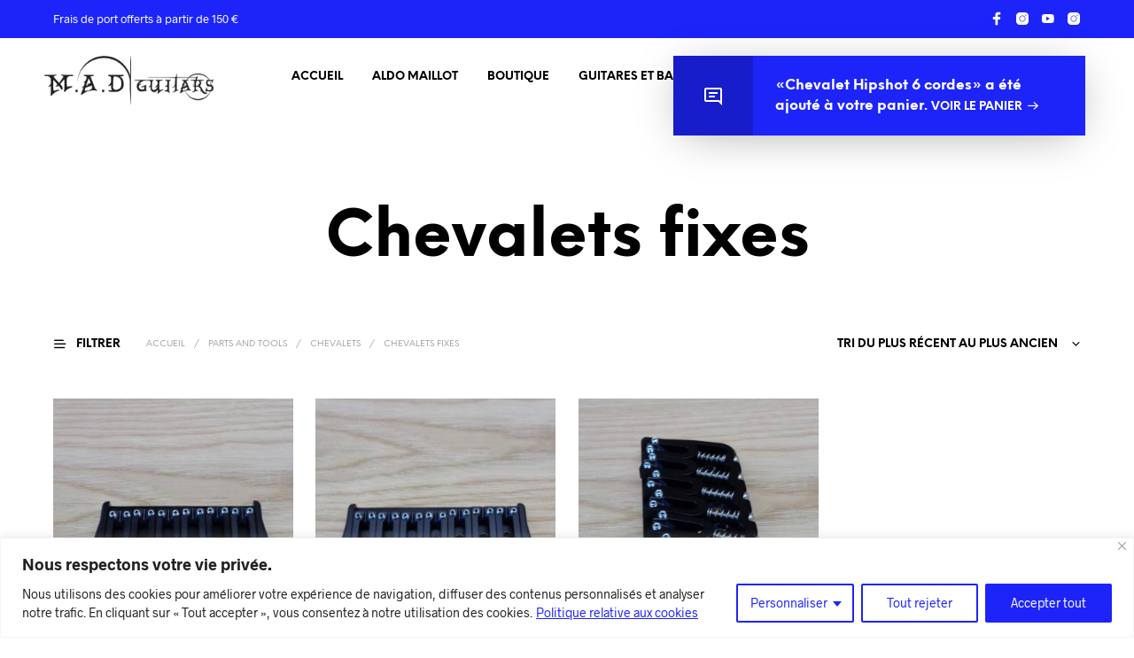

--- FILE ---
content_type: text/css; charset=utf-8
request_url: https://mad-guitars.com/wp-content/plugins/sofincosignature/views/css/plugin.css?ver=6.9
body_size: 1326
content:
/**
 * Designed by Sofinco
 *
 *    @author    R. Sanchez
 *    @copyright Sofinco
 *    @license   You are just allowed to modify this copy for your own use. You must not redistribute it.
 */
#cacfsignature_simulator_modal-iframe {
    width: 820px;
    border: none;
    /*height: 700px;*/
    height: 100%;
}
#cacfsignature_simulator_container {
    text-align: center;
    padding: 5px;
}
#cacfsignature_simulator_container .cacfsignature_simulator_img {
    display: inline-block;
    max-width: 200px;
}
#cacfsignature_simulator_container .cacfsignature_simulator_link_disclaimer {
    text-align: center
}
#cacfsignature_simulator_container .cacfsignature_simulator_link_disclaimer p {
    display: inline-block;
    font-size: small;
    max-width: 200px;
}
/**************************\
  Basic Modal Styles
\**************************/

.modal {
    font-family: -apple-system,BlinkMacSystemFont,avenir next,avenir,helvetica neue,helvetica,ubuntu,roboto,noto,segoe ui,arial,sans-serif;
}

.modal__overlay {
    position: fixed;
    top: 0;
    left: 0;
    right: 0;
    bottom: 0;
    background: rgba(0,0,0,0.6);
    display: flex;
    justify-content: center;
    align-items: center;
    z-index: 100001;
}

.modal__container {
    background-color: #fff;
    padding: 4px;
    max-width: 820px;
    height: 80%;
    border-radius: 4px;
    /*overflow-y: auto;*/
    box-sizing: border-box;
}

.modal__header {
    display: flex;
    justify-content: space-between;
    align-items: center;
}

.modal__title {
    margin-top: 0;
    margin-bottom: 0;
    font-weight: 600;
    font-size: 1.25rem;
    line-height: 1.25;
    color: #00449e;
    box-sizing: border-box;
}

.modal__close {
    background: transparent;
    border: 0;
}
.modal__footer {
    position: absolute;
    
    left: 50%;
    margin-top: 8px;
    margin-left: -37px;
}

.modal__header .modal__close:before { content: "\2715"; }

.modal__content {
    height: 100%;
    overflow: hidden;
    line-height: 1.5;
    color: rgba(0,0,0,.8);
}

.modal__btn {
    font-size: .875rem;
    padding-left: 1rem;
    padding-right: 1rem;
    padding-top: .5rem;
    padding-bottom: .5rem;
    background-color: #e6e6e6;
    color: rgba(0,0,0,.8);
    border-radius: .25rem;
    border-style: none;
    border-width: 0;
    cursor: pointer;
    -webkit-appearance: button;
    text-transform: none;
    overflow: visible;
    line-height: 1.15;
    margin: 0;
    will-change: transform;
    -moz-osx-font-smoothing: grayscale;
    -webkit-backface-visibility: hidden;
    backface-visibility: hidden;
    -webkit-transform: translateZ(0);
    transform: translateZ(0);
    transition: -webkit-transform .25s ease-out;
    transition: transform .25s ease-out;
    transition: transform .25s ease-out,-webkit-transform .25s ease-out;
}

.modal__btn:focus, .modal__btn:hover {
    -webkit-transform: scale(1.05);
    transform: scale(1.05);
}

.modal__btn-primary {
    background-color: #00449e;
    color: #fff;
}



/**************************\
  Demo Animation Style
\**************************/
@keyframes mmfadeIn {
    from { opacity: 0; }
    to { opacity: 1; }
}

@keyframes mmfadeOut {
    from { opacity: 1; }
    to { opacity: 0; }
}

@keyframes mmslideIn {
    from { transform: translateY(15%); }
    to { transform: translateY(0); }
}

@keyframes mmslideOut {
    from { transform: translateY(0); }
    to { transform: translateY(-10%); }
}

.micromodal-slide {
    display: none;
}

.micromodal-slide.is-open {
    display: block;
}

.micromodal-slide[aria-hidden="false"] .modal__overlay {
    animation: mmfadeIn .3s cubic-bezier(0.0, 0.0, 0.2, 1);
}

.micromodal-slide[aria-hidden="false"] .modal__container {
    animation: mmslideIn .3s cubic-bezier(0, 0, .2, 1);
}

.micromodal-slide[aria-hidden="true"] .modal__overlay {
    animation: mmfadeOut .3s cubic-bezier(0.0, 0.0, 0.2, 1);
}

.micromodal-slide[aria-hidden="true"] .modal__container {
    animation: mmslideOut .3s cubic-bezier(0, 0, .2, 1);
}

.micromodal-slide .modal__container,
.micromodal-slide .modal__overlay {
    will-change: transform;
}
/** Payment page logo size max **/
.wc_payment_method.payment_method_sofincosignature img {
    max-width: 200px;
}